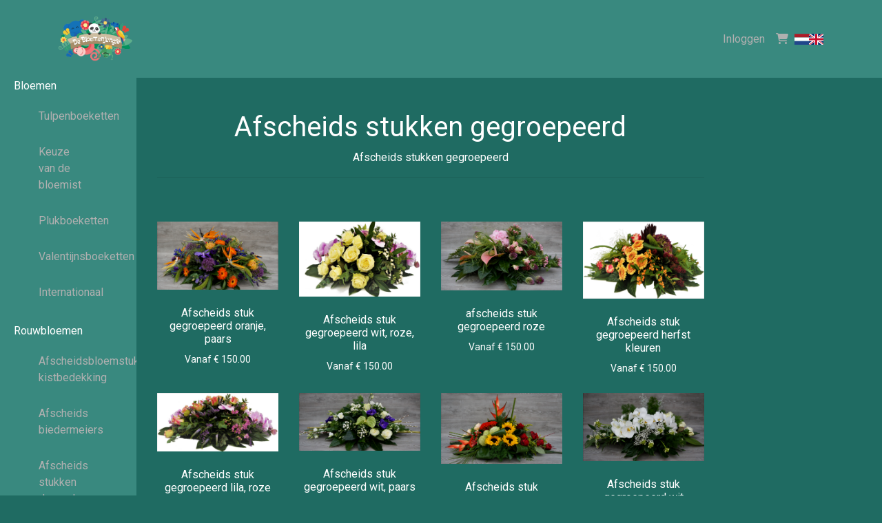

--- FILE ---
content_type: text/html; charset=UTF-8
request_url: https://bloemenjungle.nl/categorie/afscheids-stukken-gegroepeerd/
body_size: 5527
content:
<!DOCTYPE html>
<html lang="nl">


<head>
    
    <link rel="canonical" href="https://bloemenjungle.nl/categorie/afscheids-stukken-gegroepeerd/" />

<!-- HTML5 Shim and Respond.js IE8 support of HTML5 elements and media queries -->
<!-- WARNING: Respond.js doesn't work if you view the page via file:// -->
<!--[if lt IE 9]>
<script src="https://oss.maxcdn.com/libs/html5shiv/3.7.0/html5shiv.js"></script>
<script src="https://oss.maxcdn.com/libs/respond.js/1.3.0/respond.min.js"></script>
<![endif]-->
<meta charset="utf-8">
<meta http-equiv="X-UA-Compatible" content="IE=edge">
<meta name="viewport" content="width=device-width, initial-scale=1">
<meta name="author" content="">
<title>Afscheids stukken gegroepeerd - De Bloemenjungle B.V.</title>
<meta name="description" content="Afscheids stukken gegroepeerd">
<!-- Bootstrap Core CSS -->
<link rel="icon" href="https://ordercentraal.nl//assets/media/favicon-florists/1178401649056.png">
<link href="/css/bootstrap.min.css" rel="stylesheet">
<link rel="stylesheet" href="/css/fontawesome-free-6.5.1-web/css/all.min.css">
<link rel="stylesheet" href="https://maxcdn.bootstrapcdn.com/font-awesome/4.7.0/css/font-awesome.min.css">
<link rel="stylesheet" href="/assets/flag-icons/css/flag-icons.min.css">
<link rel="stylesheet" href="/css/global.css?v=2">




<script type="module" src="/build/assets/main-4ed993c7.js"></script>


<link href="https://fonts.googleapis.com/css?family=Roboto:100,300,400,700,900&display=swap" rel="stylesheet">
<link rel="stylesheet" href="/assets/plugins/custom/swiper/swiper-bundle.min.css">
<link href="/css/red/style.css" rel="stylesheet" type="text/css">



<style>
    footer {
        background-color: #1f6b62 !important;
    }

    .option-selected {
        background-color: #1f6b62 !important;
    }

    footer i {
        color: #ffffff !important;
    }

    h3.heading-shop {
        background-color: #f1f3f3 !important;
        color: #1f6b62 !important;
    }

    p, td, label, small, .product-image-label-price, span, ol>li, ul>li, h5 {
        color: #ffffff;
    }

    .btn-custom {
        background-color: #f1f3f3 !important;
        color: #1f6b62 !important;
    }

    .btn-outline-custom {
        border: 1px solid #f1f3f3 !important;
        color: #FFFFFF !important;
    }

    .btn-outline-custom.text-black {
        color: black !important;
    }

    .text-button-first {
        color: #f1f3f3 !important;
    }

    .text-button-first-dark {
        /* $button_first_dark komt van adjustBrightness, escapen voor veiligheid */
        color: #cdcfcf !important;
    }

    .product-image-label {
        border-color: #f1f3f3;
    }

    .form-check-product {
        accent-color: #cdcfcf;
    }

    .payment-method-label {
        border-color: #f1f3f3;
    }

    .form-check-payment-method {
        accent-color: #cdcfcf;
    }

    .link-underline {
        text-decoration: underline;
        color: #fcfcfc !important;
    }

    a {
        color: #fcfcfc;
    }

    .border {
        /* $button_first_light komt van adjustBrightness, escapen voor veiligheid */
        border-color: #f6f7f7 !important;
    }

    .table-row-top-line {
        border-color: #f6f7f7;
    }

    .product-variation.active .product-image-label {
        background: #f1f3f3;
        color: #1f6b62;
    }

    .product-variation.active .product-image-label .product-image-label-price,
    .product-variation.active .product-image-label .product-image-label-title {
        color: #1f6b62;
    }

    .heading-primary {
        color: #ffffff;
    }

    .heading-secondary {
        color: #ffffff;
    }

    @media only screen and (max-width: 992px) {
        .dropdown-menu {
            /* background-color: transparent; */
            padding-left: 20px !important;
        }

        #sidebar {
            display: none;
        }
    }

        @media only screen and (min-width: 992px) {
        .megamenu {
            display: none;
        }
    }

    
    span.new-text {
        background: #ffffff;
        color: #1f6b62;
    }
</style><style>

    footer h4 {
        color: #ffffff !important;
    }

    section {
        background-color: #1f6b62 !important;
    }

    .section {
        background-color: #1f6b62 !important;
    }

    h1, h2, h3 {
        color: #ffffff;
    }

    .mainNav {
        background-color: #39897f !important;
    }

    .nav-link {
        color: #b0b0b0 !important;
    }

    .site-heading h1 {
        color: #faf9f9 !important;
    }

    header.masthead .overlay {
        background-color: #545454 !important;
    }

</style>
<style>
    .navbar-home:not(.fixed-top) {
        background-color: #39897f !important;
    }

    footer ul li a, footer p {
        color: #ffffff !important;
    }

    .site-heading p {
        color: #faf5f5 !important;
    }

    .btn-view {
        border: 2px solid #f9fafa !important;
        color: #fafafa !important;
    }

    header.masthead {
        background: url(https://ordercentraal.nl//assets/media/banner-florists/1144073386464.jpg);
        background-repeat: no-repeat;
        background-size: cover;
        background-attachment: scroll;
        background-position: center;
        min-height: 700px;
        display: flex;
        align-items: center;
        z-index: 0;
        position: relative;
    }

    .masthead .btn-custom {
        color: #1f6b62 !important;
    }

    .masthead .btn-white {
        color: #fafafa !important;
    }

    @media only screen and (max-width: 767px) {
        header.masthead {
            height: auto;
            width: 100%;
            padding: 20px 0px;
        }
    }

</style>



<style type="text/css">
    .day {
        color: #000
    }

    .navbar-light .navbar-toggler {
        color: #b0b0b0 !important;
    }
</style>

</head>
<!-- ------------------header-------------->
<body class="d-flex flex-column min-vh-100 section">
    
<nav class="navbar navbar-light navbar-expand-lg fixed-top py-4 mainNav" style="position: relative;">
    <div class="container">
        <a class="navbar-brand text-white" href="https://bloemenjungle.nl">
                                            <img width="840"
                     height="200"
                     src="https://ordercentraal.nl//assets/media/logo-florists/53860463019.png"
                     style="width: auto; max-height: 65px; display: block; margin: 0 auto;"
                     alt="Logo"
                >
                                    </a>
        <button data-toggle="collapse" data-target="#navbarResponsive" class="navbar-toggler" aria-controls="navbarResponsive" aria-expanded="false" aria-label="Toggle navigation">
            <i class="fa fa-bars"></i></button>
        <div class="collapse navbar-collapse" id="navbarResponsive">
            <ul class="navbar-nav ml-auto">
                                    <li class="nav-item dropdown megamenu">
                        <a id="megamneu-1" href="#" data-toggle="dropdown" aria-haspopup="true" aria-expanded="false" class="nav-link dropdown-toggle ">Bloemen</a>
                        <div aria-labelledby="megamneu-1" class="dropdown-menu bouquet border-0 p-0 m-0">
                            <ul class="list-unstyled">
                                                                    <li class="nav-item"><a href="/categorie/tulpenboeketten/" class="nav-link text-dark">Tulpenboeketten</a></li>
                                                                    <li class="nav-item"><a href="/categorie/keuze-van-de-bloemist/" class="nav-link text-dark">Keuze van de bloemist</a></li>
                                                                    <li class="nav-item"><a href="/categorie/plukboeketten/" class="nav-link text-dark">Plukboeketten</a></li>
                                                                    <li class="nav-item"><a href="/categorie/valentijnsboeketten/" class="nav-link text-dark">Valentijnsboeketten</a></li>
                                
                                                                    <li class="nav-item"><a href="/international/" class="nav-link text-dark">Internationaal</a></li>
                                                            </ul>
                        </div>
                    </li>
                                    <li class="nav-item dropdown megamenu">
                        <a id="megamneu-1" href="#" data-toggle="dropdown" aria-haspopup="true" aria-expanded="false" class="nav-link dropdown-toggle ">Rouwbloemen</a>
                        <div aria-labelledby="megamneu-1" class="dropdown-menu bouquet border-0 p-0 m-0">
                            <ul class="list-unstyled">
                                                                    <li class="nav-item"><a href="/categorie/afscheidsbloemstukken-kistbedekking/" class="nav-link text-dark">Afscheidsbloemstukken kistbedekking</a></li>
                                                                    <li class="nav-item"><a href="/categorie/afscheids-biedermeiers/" class="nav-link text-dark">Afscheids biedermeiers</a></li>
                                                                    <li class="nav-item"><a href="/categorie/afscheids-stukken-druppel-vormig-11021/" class="nav-link text-dark">Afscheids stukken druppel vormig</a></li>
                                                                    <li class="nav-item"><a href="/categorie/afscheids-stukken-langwerpig/" class="nav-link text-dark">Afscheids stukken langwerpig</a></li>
                                                                    <li class="nav-item"><a href="/categorie/afscheids-harten/" class="nav-link text-dark">Afscheids harten</a></li>
                                                                    <li class="nav-item"><a href="/categorie/afscheids-stukken-bijzonder/" class="nav-link text-dark">Afscheids stukken bijzonder</a></li>
                                                                    <li class="nav-item"><a href="/categorie/afscheids-stukken-gegroepeerd/" class="nav-link text-dark">Afscheids stukken gegroepeerd</a></li>
                                                                    <li class="nav-item"><a href="/categorie/rouwarrangementen/" class="nav-link text-dark">Rouwarrangementen</a></li>
                                                                    <li class="nav-item"><a href="/categorie/troostboeketten/" class="nav-link text-dark">Troostboeketten</a></li>
                                                                    <li class="nav-item"><a href="/categorie/rouwboeketten/" class="nav-link text-dark">Rouwboeketten</a></li>
                                                                    <li class="nav-item"><a href="/categorie/biedermeier-arrangementen/" class="nav-link text-dark">Biedermeier arrangementen</a></li>
                                
                                                            </ul>
                        </div>
                    </li>
                                    <li class="nav-item dropdown megamenu">
                        <a id="megamneu-1" href="#" data-toggle="dropdown" aria-haspopup="true" aria-expanded="false" class="nav-link dropdown-toggle ">Rouwboek</a>
                        <div aria-labelledby="megamneu-1" class="dropdown-menu bouquet border-0 p-0 m-0">
                            <ul class="list-unstyled">
                                                                    <li class="nav-item"><a href="/categorie/troost-in-bloemen/" class="nav-link text-dark">Troost in Bloemen</a></li>
                                
                                                            </ul>
                        </div>
                    </li>
                
                                                    <li class="nav-item"><a href="/zakelijk/" class="nav-link" style="color: #b0b0b0;">Inloggen</a></li>
                                
                <li class="nav-item"><a href="/winkelwagen/" class="text-white nav-link"><i class="fas fa-shopping-cart"></i></a></li>

                                    <li>
                            <div x-data="langSelect()" class="h-100 d-flex align-items-center">
        <template x-for="(langOption, id) in langOptions">
            <div class="langOption" :title="langOption.title" @click="langChange(id)">
                <div class="langOptionFlag" :class="`${langOption.class}`"></div>
            </div>
        </template>
    </div>

    <style>
        .langOption {
            margin-inline: 11px;
            cursor: pointer;
        }
    </style>

    <script type="text/javascript">
        function langSelect() {
            return {
                lang: '1',

                langOptions: {
                    1: {
                        "locale": "nl",
                        "title": "Nederlands",
                        "class": "d-block fi fi-nl"
                    },
                    2: {
                        "locale": "en",
                        "title": "English",
                        "class": "d-block fi fi-gb"
                    },
                },

                langChange(langId) {
                    const expireInOneYear = (new Date()).setFullYear(new Date().getFullYear() + 1);
                    document.cookie = `lang=${langId}; expires=${expireInOneYear}; path=/; Secure`;
                    window.location.reload();
                }
            }
        }
    </script>

                    </li>
                            </ul>
        </div>
    </div>
</nav>

    <div class="row w-100">
    <div class="col-lg-2 mainNav" id="sidebar">
        <style type="text/css">
            .borderless li {
                border: 0 none;
                background-color: transparent;
            }
        </style>
        <div class="borderless">
            <ul class="list-group">
                                    <li class="list-group-item pt-0">
                        <a href="#" style="color: #ffffff !important;">
                            Bloemen                        </a>
                    </li>
                    <li class="list-group-item pt-0">
                        <ul class="list-group">
                                                            <li class="list-group-item pt-0">
                                    <a href="/categorie/tulpenboeketten/" class="nav-link">
                                        Tulpenboeketten                                    </a>
                                </li>
                                                            <li class="list-group-item pt-0">
                                    <a href="/categorie/keuze-van-de-bloemist/" class="nav-link">
                                        Keuze van de bloemist                                    </a>
                                </li>
                                                            <li class="list-group-item pt-0">
                                    <a href="/categorie/plukboeketten/" class="nav-link">
                                        Plukboeketten                                    </a>
                                </li>
                                                            <li class="list-group-item pt-0">
                                    <a href="/categorie/valentijnsboeketten/" class="nav-link">
                                        Valentijnsboeketten                                    </a>
                                </li>
                            
                                                            <li class="list-group-item pt-0">
                                    <a href="/international/" class="nav-link">
                                        Internationaal                                    </a>
                                </li>
                                                    </ul>
                    </li>
                                    <li class="list-group-item pt-0">
                        <a href="#" style="color: #ffffff !important;">
                            Rouwbloemen                        </a>
                    </li>
                    <li class="list-group-item pt-0">
                        <ul class="list-group">
                                                            <li class="list-group-item pt-0">
                                    <a href="/categorie/afscheidsbloemstukken-kistbedekking/" class="nav-link">
                                        Afscheidsbloemstukken kistbedekking                                    </a>
                                </li>
                                                            <li class="list-group-item pt-0">
                                    <a href="/categorie/afscheids-biedermeiers/" class="nav-link">
                                        Afscheids biedermeiers                                    </a>
                                </li>
                                                            <li class="list-group-item pt-0">
                                    <a href="/categorie/afscheids-stukken-druppel-vormig-11021/" class="nav-link">
                                        Afscheids stukken druppel vormig                                    </a>
                                </li>
                                                            <li class="list-group-item pt-0">
                                    <a href="/categorie/afscheids-stukken-langwerpig/" class="nav-link">
                                        Afscheids stukken langwerpig                                    </a>
                                </li>
                                                            <li class="list-group-item pt-0">
                                    <a href="/categorie/afscheids-harten/" class="nav-link">
                                        Afscheids harten                                    </a>
                                </li>
                                                            <li class="list-group-item pt-0">
                                    <a href="/categorie/afscheids-stukken-bijzonder/" class="nav-link">
                                        Afscheids stukken bijzonder                                    </a>
                                </li>
                                                            <li class="list-group-item pt-0">
                                    <a href="/categorie/afscheids-stukken-gegroepeerd/" class="nav-link">
                                        Afscheids stukken gegroepeerd                                    </a>
                                </li>
                                                            <li class="list-group-item pt-0">
                                    <a href="/categorie/rouwarrangementen/" class="nav-link">
                                        Rouwarrangementen                                    </a>
                                </li>
                                                            <li class="list-group-item pt-0">
                                    <a href="/categorie/troostboeketten/" class="nav-link">
                                        Troostboeketten                                    </a>
                                </li>
                                                            <li class="list-group-item pt-0">
                                    <a href="/categorie/rouwboeketten/" class="nav-link">
                                        Rouwboeketten                                    </a>
                                </li>
                                                            <li class="list-group-item pt-0">
                                    <a href="/categorie/biedermeier-arrangementen/" class="nav-link">
                                        Biedermeier arrangementen                                    </a>
                                </li>
                            
                                                    </ul>
                    </li>
                                    <li class="list-group-item pt-0">
                        <a href="#" style="color: #ffffff !important;">
                            Rouwboek                        </a>
                    </li>
                    <li class="list-group-item pt-0">
                        <ul class="list-group">
                                                            <li class="list-group-item pt-0">
                                    <a href="/categorie/troost-in-bloemen/" class="nav-link">
                                        Troost in Bloemen                                    </a>
                                </li>
                            
                                                    </ul>
                    </li>
                            </ul>
        </div>
    </div>
    <div class="col-12 col-lg-8 section"><section class="section-flora text-dark d-lg-block d-md-block" style="min-height: 420px;">
    <div class="container text-center">
                <h1 class="category_title text-second mt-5">Afscheids stukken gegroepeerd</h1>
        <p class="category_description">Afscheids stukken gegroepeerd</p>        <hr>
        <div class="row py-4 pt-md-5">
                                                <div class="col-md-3 mb-4">
                        <a href="/categorie/afscheids-stukken-gegroepeerd/afscheids-stuk-gegroepeerd-oranje-paars/" class="text-dark" style="text-decoration: none;">
                            <div class="flora-img position-relative">
                                <div class="overflow-hidden mb-4">
                                    <img src="https://ordercentraal.nl//data/uploads/product/product_162346631040.png" class="img-fluid">
                                </div>
                                                                <h6 style="color: #ffffff;">Afscheids stuk gegroepeerd oranje, paars</h6>
                                                                    <small style="color: #ffffff;">Vanaf &euro; 150.00</small>
                                                            </div>
                        </a>
                    </div>
                                    <div class="col-md-3 mb-4">
                        <a href="/categorie/afscheids-stukken-gegroepeerd/afscheids-stuk-gegroepeerd-wit-roze-lila/" class="text-dark" style="text-decoration: none;">
                            <div class="flora-img position-relative">
                                <div class="overflow-hidden mb-4">
                                    <img src="https://ordercentraal.nl//data/uploads/product/product_162351279783.png" class="img-fluid">
                                </div>
                                                                <h6 style="color: #ffffff;">Afscheids stuk gegroepeerd wit, roze, lila</h6>
                                                                    <small style="color: #ffffff;">Vanaf &euro; 150.00</small>
                                                            </div>
                        </a>
                    </div>
                                    <div class="col-md-3 mb-4">
                        <a href="/categorie/afscheids-stukken-gegroepeerd/afscheids-stuk-gegroepeerd-roze/" class="text-dark" style="text-decoration: none;">
                            <div class="flora-img position-relative">
                                <div class="overflow-hidden mb-4">
                                    <img src="https://ordercentraal.nl//data/uploads/product/product_162351302553.png" class="img-fluid">
                                </div>
                                                                <h6 style="color: #ffffff;">afscheids stuk gegroepeerd roze</h6>
                                                                    <small style="color: #ffffff;">Vanaf &euro; 150.00</small>
                                                            </div>
                        </a>
                    </div>
                                    <div class="col-md-3 mb-4">
                        <a href="/categorie/afscheids-stukken-gegroepeerd/afscheids-stuk-gegroepeerd-herfst-kleuren/" class="text-dark" style="text-decoration: none;">
                            <div class="flora-img position-relative">
                                <div class="overflow-hidden mb-4">
                                    <img src="https://ordercentraal.nl//data/uploads/product/product_162351371160.png" class="img-fluid">
                                </div>
                                                                <h6 style="color: #ffffff;">Afscheids stuk gegroepeerd herfst kleuren</h6>
                                                                    <small style="color: #ffffff;">Vanaf &euro; 150.00</small>
                                                            </div>
                        </a>
                    </div>
                                    <div class="col-md-3 mb-4">
                        <a href="/categorie/afscheids-stukken-gegroepeerd/afscheids-stuk-gegroepeerd-lila-roze/" class="text-dark" style="text-decoration: none;">
                            <div class="flora-img position-relative">
                                <div class="overflow-hidden mb-4">
                                    <img src="https://ordercentraal.nl//data/uploads/product/product_162351400860.png" class="img-fluid">
                                </div>
                                                                <h6 style="color: #ffffff;">Afscheids stuk gegroepeerd lila, roze</h6>
                                                                    <small style="color: #ffffff;">Vanaf &euro; 150.00</small>
                                                            </div>
                        </a>
                    </div>
                                    <div class="col-md-3 mb-4">
                        <a href="/categorie/afscheids-stukken-gegroepeerd/afscheids-stuk-gegroepeerd-wit-paars/" class="text-dark" style="text-decoration: none;">
                            <div class="flora-img position-relative">
                                <div class="overflow-hidden mb-4">
                                    <img src="https://ordercentraal.nl//data/uploads/product/product_162351999117.png" class="img-fluid">
                                </div>
                                                                <h6 style="color: #ffffff;">Afscheids stuk gegroepeerd wit, paars</h6>
                                                                    <small style="color: #ffffff;">Vanaf &euro; 150.00</small>
                                                            </div>
                        </a>
                    </div>
                                    <div class="col-md-3 mb-4">
                        <a href="/categorie/afscheids-stukken-gegroepeerd/afscheids-stuk-gegroepeerd-rood-geel-groen/" class="text-dark" style="text-decoration: none;">
                            <div class="flora-img position-relative">
                                <div class="overflow-hidden mb-4">
                                    <img src="https://ordercentraal.nl//data/uploads/product/product_162352035153.png" class="img-fluid">
                                </div>
                                                                <h6 style="color: #ffffff;">Afscheids stuk gegroepeerd rood, geel, groen</h6>
                                                                    <small style="color: #ffffff;">Vanaf &euro; 150.00</small>
                                                            </div>
                        </a>
                    </div>
                                    <div class="col-md-3 mb-4">
                        <a href="/categorie/afscheids-stukken-gegroepeerd/afscheids-stuk-gegroepeerd-wit/" class="text-dark" style="text-decoration: none;">
                            <div class="flora-img position-relative">
                                <div class="overflow-hidden mb-4">
                                    <img src="https://ordercentraal.nl//data/uploads/product/product_162352069902.png" class="img-fluid">
                                </div>
                                                                <h6 style="color: #ffffff;">Afscheids stuk gegroepeerd wit</h6>
                                                                    <small style="color: #ffffff;">Vanaf &euro; 150.00</small>
                                                            </div>
                        </a>
                    </div>
                                    </div>
    </div>
</section>


</div></div>

<footer class="pt-pd-4" id="logoFooter">
    <div class="container text-white">
        <div class="row">
            <div class="col-md-4 col-lg-4 mb-2">
                <a class="navbar-brand text-white" href="https://bloemenjungle.nl">
                                                                    <img width="840"
                             height="200"
                             src="https://ordercentraal.nl//assets/media/logo-florists/53860463019.png"
                             style="width: auto; max-height: 85px; display: block; margin: 0 auto; margin-bottom: 20px;"
                             alt="Logo"
                        >
                                                            </a>
                
                <p>Dé bloemenwinkel waar alles draait om kwaliteit en vers!</p>
                
                <ul class="social-list">
                                            <li><a href="https://www.facebook.com/bloemenjungle" class="social-anchor"><i class="fa fa-facebook" aria-hidden="true"></i></a></li>
                                                                <li><a href="https://www.instagram.com/bloemenjungle/" class="social-anchor"><i class="fa fa-instagram" aria-hidden="true"></i></a></li>
                                                                            </ul>
            </div>
            
            <div class="col-md-5 col-lg-5 mb-2">
                <ul class="list-unstyled menulist">
                                            
                        <li><a href="https://bloemenjungle.nl/algemene-voorwaarden/">Algemene voorwaarden</a></li>

                                            
                        <li><a href="https://bloemenjungle.nl/privacy/">Privacy</a></li>

                                    </ul>

                
                                                            <h4>Saldochecker Spaarkaarten</h4>
                        <iframe width="100%" height="110" src="https://kaartinzicht.nl/e/9da0e7f1-3b28-4345-acb4-c6e2885ce2ff/widget" title="Saldochecker" frameborder="0"></iframe>
                                    
                                                            <h4>Saldochecker Cadeaukaarten</h4>
                        <iframe name="saldo" frameborder="0" scrolling="no" width="100%" height="135" src="https://www.mijnspaar.nl/saldo/saldo2_nl.php?prefix=6064366820012&amp;css=https://jermar.nl/kaart.css"></iframe>
                                                </div>
            
            <div class="col-md-3 col-lg-3 mb-2">
                <h4 style="margin-bottom: 25px;">De Bloemenjungle B.V.</h4>
                <ul class="list-unstyled">
                    <li>
                        <a href="/cdn-cgi/l/email-protection#9af3f4fcf5daf8f6f5fff7fff4f0eff4fdf6ffb4f4f6">
                            <i class="fas fa-envelope footer-icon"></i> <span class="__cf_email__" data-cfemail="80e9eee6efc0e2ecefe5ede5eeeaf5eee7ece5aeeeec">[email&#160;protected]</span>                        </a>
                    </li>
                    <li>
                        <a href="tel:0180424546">
                            <i class="fas fa-phone footer-icon"></i> 0180424546                        </a>
                    </li>
                    <li>
                        <a href=""><i class="fas fa-map-marker-alt footer-icon"></i> 
                            Oosterparkweg 15<br>
                            2986 AJ Ridderkerk<br>
V                            Nederland                        </a>
                    </li>
                </ul>
            </div>
        </div>
        
        <div class="row">
            <hr>
            <div class="col-12 col-md-6 text-center text-md-left">
                <p class="mb-0">© De Bloemenjungle B.V.</p>
            </div>
            <div class="col-12 col-md-6 text-center text-md-right">
                                <p class="mb-0">Powered by <a href="https://wybloemisten.nl">WYBloemisten</a></p>
                            </div>
        </div>
    </div>
</footer>


<script data-cfasync="false" src="/cdn-cgi/scripts/5c5dd728/cloudflare-static/email-decode.min.js"></script><script src="/js/scripts.js"></script>


<!-- jQuery -->
<script src="/js/jquery-3.7.1.min.js"></script>

            <!-- Bootstrap Core JavaScript -->
        <script src="/js/bootstrap.min.js"></script>
    
<!-- Bootstrap Core JavaScript -->
<script src="/assets/plugins/custom/swiper/swiper-bundle.min.js"></script>
<script>
   var swiper = new Swiper('.swiper-container', {
     slidesPerView: 4,
     spaceBetween: 30,
     centeredSlides: true,
     pagination: {
       el: '.swiper-pagination',
       clickable: true,
     },
       breakpoints: {
  320: {
    slidesPerView: 1,
    spaceBetween: 20,
  },
  768: {
    slidesPerView: 4,
    spaceBetween: 40,
  },
}
   });
</script>
<script>
  var screenxs = 767;

  if (window.innerWidth <= screenxs) {
    $(".navbar").removeClass("fixed-top");
  } else {
    $(".navbar").addClass("fixed-top");
  }

	$(window).resize(function() {
		if (window.innerWidth <= screenxs) {
			$(".navbar").removeClass("fixed-top");
		} else {
			$(".navbar").addClass("fixed-top");
		}
	});
</script>


<script type="text/javascript">
function getcaptcha() {
    $.ajax({
        type: 'post',
        url: '/functions/captcha.php',
        success: function (response) {
            $('#captcha').attr('src','/functions/captcha.php')
        }
    });
}
</script>

<script src="/js/alpinejs-3.14.8.min.js" defer></script>




<script defer src="https://static.cloudflareinsights.com/beacon.min.js/vcd15cbe7772f49c399c6a5babf22c1241717689176015" integrity="sha512-ZpsOmlRQV6y907TI0dKBHq9Md29nnaEIPlkf84rnaERnq6zvWvPUqr2ft8M1aS28oN72PdrCzSjY4U6VaAw1EQ==" data-cf-beacon='{"version":"2024.11.0","token":"6f89d4e92d894dcbad7cde7a6a27056b","r":1,"server_timing":{"name":{"cfCacheStatus":true,"cfEdge":true,"cfExtPri":true,"cfL4":true,"cfOrigin":true,"cfSpeedBrain":true},"location_startswith":null}}' crossorigin="anonymous"></script>
</body>
</html>

--- FILE ---
content_type: text/html; charset=UTF-8
request_url: https://kaartinzicht.nl/e/9da0e7f1-3b28-4345-acb4-c6e2885ce2ff/widget
body_size: 264
content:
<html>
    <head>
        <style>

            body {
                background-color: #ffffff;
                color: #000000;
                font-family: 'Arial', sans-serif;
            }

            .klantkaart-widget-help-text span {
                display: block;
            }

            .klantkaart-widget-message {
                padding: 15px;
                color: white;
            }

            .klantkaart-widget-message-error {
                background-color: darkred;
            }

            .klantkaart-widget-message-success {
                background-color: green;
            }

            .klantkaart-widget-retry {
                margin-top: 10px;
            }

            .klantkaart-widget-retry a {
                color: #000000;
                text-decoration: none;
                font-size: 14px;
            }

            .klantkaart-widget-button button {
                background-color: #000000;
                color: #ffffff;
                padding: 0.4rem;
                margin-top: 1rem;
                border: 0;
                cursor: pointer;
            }

        </style>

            </head>
    <body>
        
            <form action="https://kaartinzicht.nl/e/9da0e7f1-3b28-4345-acb4-c6e2885ce2ff/widget/nl" method="post">

                <div>
                    <div class="klantkaart-widget-card-id-field">
                        Kaartnummer *
                        <input type="text" name="card_id" placeholder="Kaartnummer" autocomplete="off" required>
                    </div>

                                            <div class="klantkaart-widget-help-text">
                            <small>(Laatste 6 cijfers van uw kaart invoeren)</small>
                        </div>
                    
                    
                    <div class="klantkaart-widget-button">
                        <button type="submit">Toon saldo</button>
                    </div>
                </div>

            </form>

            </body>
</html>


--- FILE ---
content_type: text/css
request_url: https://bloemenjungle.nl/css/red/style.css
body_size: 1225
content:
html {
    scroll-behavior: smooth;
}

body {
    font-family: 'Roboto', sans-serif;
    background: #f5f7fa;
}

a.navbar-brand {
    font-family: 'Playfair Display', serif;
    font-size: 27px;
    padding: 0px;
    font-weight: 700;
    margin: 0px 0px;
}

.menulist li {
    float: left;
    width: 50%;
}

img {
    max-width: 100%;
}

.footer-icon {
    margin-right: 5px;
}

.list-unstyled li {
    margin-top: 10px;
    margin-bottom: 10px;
}

ul.social-list {
    margin-bottom: 40px;
}

ul.social-list li {
    display: inline-block;
    list-style: none;
    margin-right: 15px;
}

ul.social-list li a {
    padding: 3px 0px;
    font-size: 19px;
    text-align: center;
    width: 35px;
    display: block;
    border-radius: 50px;
    height: 35px;
    color: #000;
    border: 2px solid;
}

ul.social-list li a i {
    font: normal normal normal 19px/1 FontAwesome !important;
}

#mainNav .navbar-toggler {
    font-size: 12px;
    font-weight: 800;
    padding: 13px;
    text-transform: uppercase;
    color: #343a40;
}

.swiper-container-horizontal > .swiper-pagination-bullets {
    margin-bottom: 30px;
}

.navbar-light .navbar-toggler {
    color: rgba(0, 0, 0, .5);
    border-color: rgba(0, 0, 0, .1);
}

#mainNav {
    position: absolute;
    border-bottom: 1px solid #e9ecef;
    background-color: #fff;

}

.leftimg p, .rightimg p {
    color: inherit;
}

.sec-1 {
    padding-top: 50px;
}

header.masthead {
    background: url(/images/red/banner.jpg);
    background-repeat: no-repeat;
    background-size: cover;
    background-attachment: scroll;
    background-position: center;
    background-position: bottom;
    display: flex;
    align-items: center;
    z-index: 0;
    position: relative;
}

/* Configurable (homepage) banner-height, made responsive as nav covers header when fixed from 786px */
@media (min-width: 768px) {
    header.masthead .container {
        margin-top: 12vh;
    }
}


header.masthead .overlay {
    position: absolute;
    top: 0;
    left: 0;
    height: 100%;
    width: 100%;
    background-color: #212529;
    opacity: .5;
    z-index: 1;
}

.z-index-2 {
    z-index: 2;
}


@media only screen and (min-width: 992px) {
    #mainNav {
        transition: background-color .2s;
        -webkit-transform: translateZ(0);
        transform: translateZ(0);
        -webkit-backface-visibility: hidden;
    }
}

@media only screen and (min-width: 992px) {
    #mainNav {
        border-bottom: 1px solid transparent;
        background: transparent;
    }
}

@media only screen and (min-width: 992px) {
    #mainNav .navbar-nav > li.nav-item > a:focus, #mainNav .navbar-nav > li.nav-item > a:hover {
        color: hsla(0, 0%, 100%, .8);
    }
}

@media only screen and (min-width: 992px) {
    #mainNav .navbar-nav > li.nav-item > a {
        padding: 10px 20px;
        color: #fff;
    }
}

#mainNav .navbar-nav > li.nav-item > a {
    font-size: 16px;
    font-weight: 500;
    letter-spacing: 1px;

}

button.btn.btn-orange {
    background: #ee906a;
    color: #fff;
}

.btn-flower button {
    padding: 9px 10px;
    font-size: 15px;
}

.bg-orange {
    background: #ee906a;
}

.text-orange {
    color: #ee906a;
}

header h1 {
    font-size: 45px;
}

h2 {
    font-size: 38px;
}

p {
    color: #6c7996;
}

.star {
    color: #ffb300;
}

.swiper-container {
    width: 100%;
    height: 100%;
}

.swiper-slide {

    /* Center slide text vertically */
    display: -webkit-box;
    display: -ms-flexbox;
    display: -webkit-flex;
    display: flex;
    -webkit-box-pack: center;
    -ms-flex-pack: center;
    -webkit-justify-content: center;
    justify-content: center;
    -webkit-box-align: center;
    -ms-flex-align: center;
    -webkit-align-items: center;
    align-items: center;
}

footer {
    background: #697694;
    padding: 50px 0px 10px 0px;

}

footer h4 {
    font-size: 21px;
    margin-bottom: 15px;
    font-weight: 500;
}

footer p, footer a {
    color: #fff;
    font-size: 15px;
}

a:hover {
    text-decoration: none;
    color: inherit;
}

footer input.form-control {
    background: #77839e;
    border-color: #77839e;
    color: #fff;
}

span.input-group-text {
    background: #77839e;
    border-color: #77839e;
    color: #98a9ce;
    font-size: 21px;
}

/*Responsive table*/
/*======
Media Queries
=======*/
/*========================*/
@media (min-width: 1200px) and (max-width: 2400px) {
}

@media (min-width: 992px) and (max-width: 1199px) {

}

@media (min-width: 768px) and (max-width: 991px) {


}

@media (min-width: 320px) and (max-width: 767px) {
    .order-s-2 {
        order: 2;
    }

    footer h4 {
        font-size: 21px;
        margin-bottom: 6px;
        font-weight: 500;
    }

    header h1 {
        font-size: 25px;
    }
}

@media (min-width: 320px) and (max-width: 480px) {
    footer h4 {
        font-size: 21px;
        margin-bottom: 6px;
        font-weight: 500;
    }

    @media (min-width: 320px) and (max-width: 980px) {
        #logoFooter {
            margin-top: 220px;
        }
    }

    margin-top:

220px

;

    footer h4 {
        font-size: 21px;
        margin-bottom: 6px;
        font-weight: 500;
    }

    .order-s-2 {
        order: 2;
    }

    header h1 {
        font-size: 25px;
    }

}

span.new-text {
    position: absolute;
    transition: 0.5s;
    background: #000;
    color: #fff;
    font-size: 1rem;
    padding: 0 7px;
    text-decoration: none;
    top: -10px;
    left: 20px;
}

span.new-text:hover {
    background-position: right center;
}
